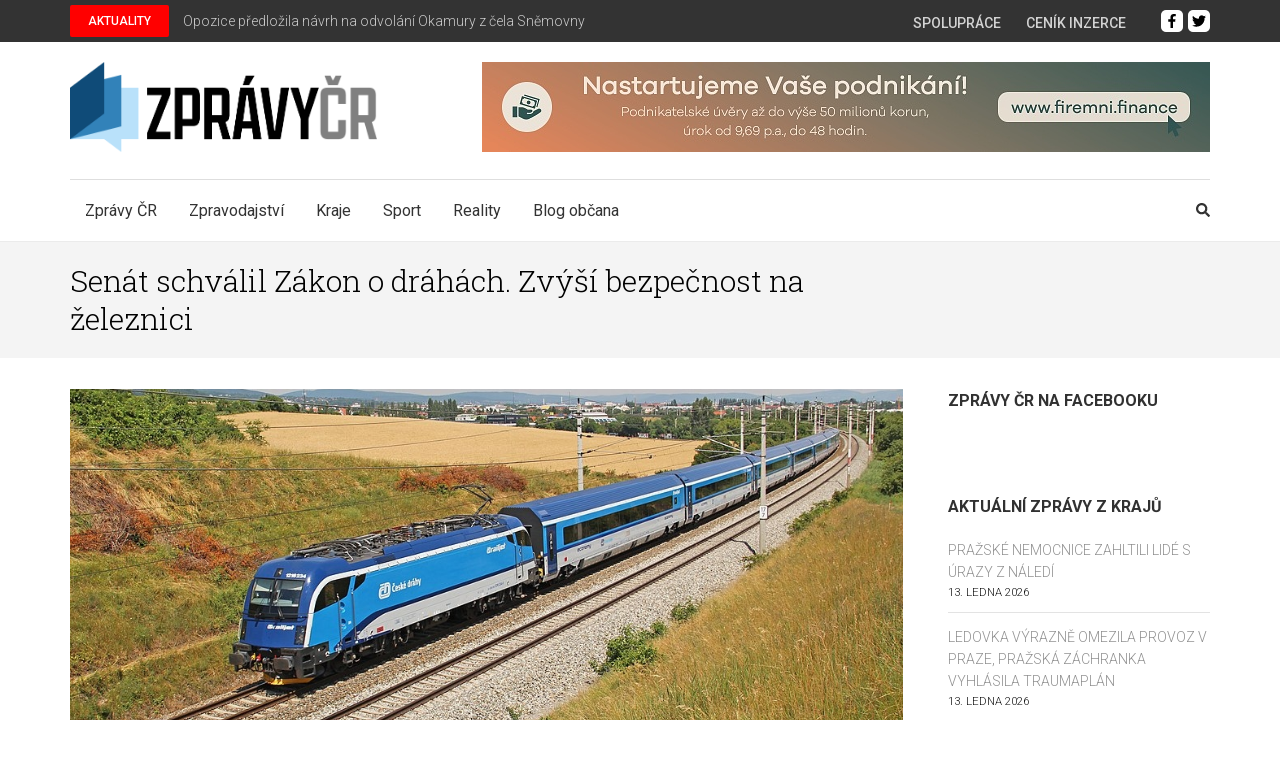

--- FILE ---
content_type: text/html; charset=utf-8
request_url: https://www.in-pocasi.cz/pocasi-na-web/pocasi-na-web.php?typ=light&layout=pruh&region=0&barva-den=f4f4f4&barva-teplota=f4f4f4&dni=5
body_size: 336
content:

document.write('<div style="width: 60px; text-align: center; float: left; padding-bottom: 5px;">');
document.write('<font color="#f4f4f4"><b>Středa</b></font>');
document.write('<br/>');
document.write('<img src="https://media.in-pocasi.cz/images/pocasi-na-web/simple/slaby-dest.png"  alt="Slabý déšť" title="Slabý déšť"  >');
document.write('<br/>');
document.write('<strong>');
document.write('<font color="#f4f4f4">3 &deg;C</font>');
document.write('</strong>');
document.write('</div>');
document.write('<div style="width: 60px; text-align: center; float: left; padding-bottom: 5px;">');
document.write('<font color="#f4f4f4"><b>Čtvrtek</b></font>');
document.write('<br/>');
document.write('<img src="https://media.in-pocasi.cz/images/pocasi-na-web/simple/prehanky-dest.png"  alt="Dešťové přeháňky" title="Dešťové přeháňky"  >');
document.write('<br/>');
document.write('<strong>');
document.write('<font color="#f4f4f4">4 &deg;C</font>');
document.write('</strong>');
document.write('</div>');
document.write('<div style="width: 60px; text-align: center; float: left; padding-bottom: 5px;">');
document.write('<font color="#f4f4f4"><b>Pátek</b></font>');
document.write('<br/>');
document.write('<img src="https://media.in-pocasi.cz/images/pocasi-na-web/simple/zatazeno.png"  alt="Zataženo" title="Zataženo"  >');
document.write('<br/>');
document.write('<strong>');
document.write('<font color="#f4f4f4">2 &deg;C</font>');
document.write('</strong>');
document.write('</div>');
document.write('<div style="width: 60px; text-align: center; float: left; padding-bottom: 5px;">');
document.write('<font color="#f4f4f4"><b>Sobota</b></font>');
document.write('<br/>');
document.write('<img src="https://media.in-pocasi.cz/images/pocasi-na-web/simple/zatazeno.png"  alt="Zataženo" title="Zataženo"  >');
document.write('<br/>');
document.write('<strong>');
document.write('<font color="#f4f4f4">2 &deg;C</font>');
document.write('</strong>');
document.write('</div>');
document.write('<div style="width: 60px; text-align: center; float: left; padding-bottom: 5px;">');
document.write('<font color="#f4f4f4"><b>Neděle</b></font>');
document.write('<br/>');
document.write('<img src="https://media.in-pocasi.cz/images/pocasi-na-web/simple/zatazeno.png"  alt="Zataženo" title="Zataženo"  >');
document.write('<br/>');
document.write('<strong>');
document.write('<font color="#f4f4f4">2 &deg;C</font>');
document.write('</strong>');
document.write('</div>');
document.write('<br style="clear: left;">');


--- FILE ---
content_type: text/html; charset=utf-8
request_url: https://www.google.com/recaptcha/api2/anchor?ar=1&k=6LchW_4ZAAAAALvCcFZ5E2XSJtNM9vioTmX3aZOx&co=aHR0cHM6Ly96cHJhdnljci5jejo0NDM.&hl=cs&v=PoyoqOPhxBO7pBk68S4YbpHZ&theme=light&size=normal&anchor-ms=20000&execute-ms=30000&cb=5da1lpv60sc0
body_size: 49435
content:
<!DOCTYPE HTML><html dir="ltr" lang="cs"><head><meta http-equiv="Content-Type" content="text/html; charset=UTF-8">
<meta http-equiv="X-UA-Compatible" content="IE=edge">
<title>reCAPTCHA</title>
<style type="text/css">
/* cyrillic-ext */
@font-face {
  font-family: 'Roboto';
  font-style: normal;
  font-weight: 400;
  font-stretch: 100%;
  src: url(//fonts.gstatic.com/s/roboto/v48/KFO7CnqEu92Fr1ME7kSn66aGLdTylUAMa3GUBHMdazTgWw.woff2) format('woff2');
  unicode-range: U+0460-052F, U+1C80-1C8A, U+20B4, U+2DE0-2DFF, U+A640-A69F, U+FE2E-FE2F;
}
/* cyrillic */
@font-face {
  font-family: 'Roboto';
  font-style: normal;
  font-weight: 400;
  font-stretch: 100%;
  src: url(//fonts.gstatic.com/s/roboto/v48/KFO7CnqEu92Fr1ME7kSn66aGLdTylUAMa3iUBHMdazTgWw.woff2) format('woff2');
  unicode-range: U+0301, U+0400-045F, U+0490-0491, U+04B0-04B1, U+2116;
}
/* greek-ext */
@font-face {
  font-family: 'Roboto';
  font-style: normal;
  font-weight: 400;
  font-stretch: 100%;
  src: url(//fonts.gstatic.com/s/roboto/v48/KFO7CnqEu92Fr1ME7kSn66aGLdTylUAMa3CUBHMdazTgWw.woff2) format('woff2');
  unicode-range: U+1F00-1FFF;
}
/* greek */
@font-face {
  font-family: 'Roboto';
  font-style: normal;
  font-weight: 400;
  font-stretch: 100%;
  src: url(//fonts.gstatic.com/s/roboto/v48/KFO7CnqEu92Fr1ME7kSn66aGLdTylUAMa3-UBHMdazTgWw.woff2) format('woff2');
  unicode-range: U+0370-0377, U+037A-037F, U+0384-038A, U+038C, U+038E-03A1, U+03A3-03FF;
}
/* math */
@font-face {
  font-family: 'Roboto';
  font-style: normal;
  font-weight: 400;
  font-stretch: 100%;
  src: url(//fonts.gstatic.com/s/roboto/v48/KFO7CnqEu92Fr1ME7kSn66aGLdTylUAMawCUBHMdazTgWw.woff2) format('woff2');
  unicode-range: U+0302-0303, U+0305, U+0307-0308, U+0310, U+0312, U+0315, U+031A, U+0326-0327, U+032C, U+032F-0330, U+0332-0333, U+0338, U+033A, U+0346, U+034D, U+0391-03A1, U+03A3-03A9, U+03B1-03C9, U+03D1, U+03D5-03D6, U+03F0-03F1, U+03F4-03F5, U+2016-2017, U+2034-2038, U+203C, U+2040, U+2043, U+2047, U+2050, U+2057, U+205F, U+2070-2071, U+2074-208E, U+2090-209C, U+20D0-20DC, U+20E1, U+20E5-20EF, U+2100-2112, U+2114-2115, U+2117-2121, U+2123-214F, U+2190, U+2192, U+2194-21AE, U+21B0-21E5, U+21F1-21F2, U+21F4-2211, U+2213-2214, U+2216-22FF, U+2308-230B, U+2310, U+2319, U+231C-2321, U+2336-237A, U+237C, U+2395, U+239B-23B7, U+23D0, U+23DC-23E1, U+2474-2475, U+25AF, U+25B3, U+25B7, U+25BD, U+25C1, U+25CA, U+25CC, U+25FB, U+266D-266F, U+27C0-27FF, U+2900-2AFF, U+2B0E-2B11, U+2B30-2B4C, U+2BFE, U+3030, U+FF5B, U+FF5D, U+1D400-1D7FF, U+1EE00-1EEFF;
}
/* symbols */
@font-face {
  font-family: 'Roboto';
  font-style: normal;
  font-weight: 400;
  font-stretch: 100%;
  src: url(//fonts.gstatic.com/s/roboto/v48/KFO7CnqEu92Fr1ME7kSn66aGLdTylUAMaxKUBHMdazTgWw.woff2) format('woff2');
  unicode-range: U+0001-000C, U+000E-001F, U+007F-009F, U+20DD-20E0, U+20E2-20E4, U+2150-218F, U+2190, U+2192, U+2194-2199, U+21AF, U+21E6-21F0, U+21F3, U+2218-2219, U+2299, U+22C4-22C6, U+2300-243F, U+2440-244A, U+2460-24FF, U+25A0-27BF, U+2800-28FF, U+2921-2922, U+2981, U+29BF, U+29EB, U+2B00-2BFF, U+4DC0-4DFF, U+FFF9-FFFB, U+10140-1018E, U+10190-1019C, U+101A0, U+101D0-101FD, U+102E0-102FB, U+10E60-10E7E, U+1D2C0-1D2D3, U+1D2E0-1D37F, U+1F000-1F0FF, U+1F100-1F1AD, U+1F1E6-1F1FF, U+1F30D-1F30F, U+1F315, U+1F31C, U+1F31E, U+1F320-1F32C, U+1F336, U+1F378, U+1F37D, U+1F382, U+1F393-1F39F, U+1F3A7-1F3A8, U+1F3AC-1F3AF, U+1F3C2, U+1F3C4-1F3C6, U+1F3CA-1F3CE, U+1F3D4-1F3E0, U+1F3ED, U+1F3F1-1F3F3, U+1F3F5-1F3F7, U+1F408, U+1F415, U+1F41F, U+1F426, U+1F43F, U+1F441-1F442, U+1F444, U+1F446-1F449, U+1F44C-1F44E, U+1F453, U+1F46A, U+1F47D, U+1F4A3, U+1F4B0, U+1F4B3, U+1F4B9, U+1F4BB, U+1F4BF, U+1F4C8-1F4CB, U+1F4D6, U+1F4DA, U+1F4DF, U+1F4E3-1F4E6, U+1F4EA-1F4ED, U+1F4F7, U+1F4F9-1F4FB, U+1F4FD-1F4FE, U+1F503, U+1F507-1F50B, U+1F50D, U+1F512-1F513, U+1F53E-1F54A, U+1F54F-1F5FA, U+1F610, U+1F650-1F67F, U+1F687, U+1F68D, U+1F691, U+1F694, U+1F698, U+1F6AD, U+1F6B2, U+1F6B9-1F6BA, U+1F6BC, U+1F6C6-1F6CF, U+1F6D3-1F6D7, U+1F6E0-1F6EA, U+1F6F0-1F6F3, U+1F6F7-1F6FC, U+1F700-1F7FF, U+1F800-1F80B, U+1F810-1F847, U+1F850-1F859, U+1F860-1F887, U+1F890-1F8AD, U+1F8B0-1F8BB, U+1F8C0-1F8C1, U+1F900-1F90B, U+1F93B, U+1F946, U+1F984, U+1F996, U+1F9E9, U+1FA00-1FA6F, U+1FA70-1FA7C, U+1FA80-1FA89, U+1FA8F-1FAC6, U+1FACE-1FADC, U+1FADF-1FAE9, U+1FAF0-1FAF8, U+1FB00-1FBFF;
}
/* vietnamese */
@font-face {
  font-family: 'Roboto';
  font-style: normal;
  font-weight: 400;
  font-stretch: 100%;
  src: url(//fonts.gstatic.com/s/roboto/v48/KFO7CnqEu92Fr1ME7kSn66aGLdTylUAMa3OUBHMdazTgWw.woff2) format('woff2');
  unicode-range: U+0102-0103, U+0110-0111, U+0128-0129, U+0168-0169, U+01A0-01A1, U+01AF-01B0, U+0300-0301, U+0303-0304, U+0308-0309, U+0323, U+0329, U+1EA0-1EF9, U+20AB;
}
/* latin-ext */
@font-face {
  font-family: 'Roboto';
  font-style: normal;
  font-weight: 400;
  font-stretch: 100%;
  src: url(//fonts.gstatic.com/s/roboto/v48/KFO7CnqEu92Fr1ME7kSn66aGLdTylUAMa3KUBHMdazTgWw.woff2) format('woff2');
  unicode-range: U+0100-02BA, U+02BD-02C5, U+02C7-02CC, U+02CE-02D7, U+02DD-02FF, U+0304, U+0308, U+0329, U+1D00-1DBF, U+1E00-1E9F, U+1EF2-1EFF, U+2020, U+20A0-20AB, U+20AD-20C0, U+2113, U+2C60-2C7F, U+A720-A7FF;
}
/* latin */
@font-face {
  font-family: 'Roboto';
  font-style: normal;
  font-weight: 400;
  font-stretch: 100%;
  src: url(//fonts.gstatic.com/s/roboto/v48/KFO7CnqEu92Fr1ME7kSn66aGLdTylUAMa3yUBHMdazQ.woff2) format('woff2');
  unicode-range: U+0000-00FF, U+0131, U+0152-0153, U+02BB-02BC, U+02C6, U+02DA, U+02DC, U+0304, U+0308, U+0329, U+2000-206F, U+20AC, U+2122, U+2191, U+2193, U+2212, U+2215, U+FEFF, U+FFFD;
}
/* cyrillic-ext */
@font-face {
  font-family: 'Roboto';
  font-style: normal;
  font-weight: 500;
  font-stretch: 100%;
  src: url(//fonts.gstatic.com/s/roboto/v48/KFO7CnqEu92Fr1ME7kSn66aGLdTylUAMa3GUBHMdazTgWw.woff2) format('woff2');
  unicode-range: U+0460-052F, U+1C80-1C8A, U+20B4, U+2DE0-2DFF, U+A640-A69F, U+FE2E-FE2F;
}
/* cyrillic */
@font-face {
  font-family: 'Roboto';
  font-style: normal;
  font-weight: 500;
  font-stretch: 100%;
  src: url(//fonts.gstatic.com/s/roboto/v48/KFO7CnqEu92Fr1ME7kSn66aGLdTylUAMa3iUBHMdazTgWw.woff2) format('woff2');
  unicode-range: U+0301, U+0400-045F, U+0490-0491, U+04B0-04B1, U+2116;
}
/* greek-ext */
@font-face {
  font-family: 'Roboto';
  font-style: normal;
  font-weight: 500;
  font-stretch: 100%;
  src: url(//fonts.gstatic.com/s/roboto/v48/KFO7CnqEu92Fr1ME7kSn66aGLdTylUAMa3CUBHMdazTgWw.woff2) format('woff2');
  unicode-range: U+1F00-1FFF;
}
/* greek */
@font-face {
  font-family: 'Roboto';
  font-style: normal;
  font-weight: 500;
  font-stretch: 100%;
  src: url(//fonts.gstatic.com/s/roboto/v48/KFO7CnqEu92Fr1ME7kSn66aGLdTylUAMa3-UBHMdazTgWw.woff2) format('woff2');
  unicode-range: U+0370-0377, U+037A-037F, U+0384-038A, U+038C, U+038E-03A1, U+03A3-03FF;
}
/* math */
@font-face {
  font-family: 'Roboto';
  font-style: normal;
  font-weight: 500;
  font-stretch: 100%;
  src: url(//fonts.gstatic.com/s/roboto/v48/KFO7CnqEu92Fr1ME7kSn66aGLdTylUAMawCUBHMdazTgWw.woff2) format('woff2');
  unicode-range: U+0302-0303, U+0305, U+0307-0308, U+0310, U+0312, U+0315, U+031A, U+0326-0327, U+032C, U+032F-0330, U+0332-0333, U+0338, U+033A, U+0346, U+034D, U+0391-03A1, U+03A3-03A9, U+03B1-03C9, U+03D1, U+03D5-03D6, U+03F0-03F1, U+03F4-03F5, U+2016-2017, U+2034-2038, U+203C, U+2040, U+2043, U+2047, U+2050, U+2057, U+205F, U+2070-2071, U+2074-208E, U+2090-209C, U+20D0-20DC, U+20E1, U+20E5-20EF, U+2100-2112, U+2114-2115, U+2117-2121, U+2123-214F, U+2190, U+2192, U+2194-21AE, U+21B0-21E5, U+21F1-21F2, U+21F4-2211, U+2213-2214, U+2216-22FF, U+2308-230B, U+2310, U+2319, U+231C-2321, U+2336-237A, U+237C, U+2395, U+239B-23B7, U+23D0, U+23DC-23E1, U+2474-2475, U+25AF, U+25B3, U+25B7, U+25BD, U+25C1, U+25CA, U+25CC, U+25FB, U+266D-266F, U+27C0-27FF, U+2900-2AFF, U+2B0E-2B11, U+2B30-2B4C, U+2BFE, U+3030, U+FF5B, U+FF5D, U+1D400-1D7FF, U+1EE00-1EEFF;
}
/* symbols */
@font-face {
  font-family: 'Roboto';
  font-style: normal;
  font-weight: 500;
  font-stretch: 100%;
  src: url(//fonts.gstatic.com/s/roboto/v48/KFO7CnqEu92Fr1ME7kSn66aGLdTylUAMaxKUBHMdazTgWw.woff2) format('woff2');
  unicode-range: U+0001-000C, U+000E-001F, U+007F-009F, U+20DD-20E0, U+20E2-20E4, U+2150-218F, U+2190, U+2192, U+2194-2199, U+21AF, U+21E6-21F0, U+21F3, U+2218-2219, U+2299, U+22C4-22C6, U+2300-243F, U+2440-244A, U+2460-24FF, U+25A0-27BF, U+2800-28FF, U+2921-2922, U+2981, U+29BF, U+29EB, U+2B00-2BFF, U+4DC0-4DFF, U+FFF9-FFFB, U+10140-1018E, U+10190-1019C, U+101A0, U+101D0-101FD, U+102E0-102FB, U+10E60-10E7E, U+1D2C0-1D2D3, U+1D2E0-1D37F, U+1F000-1F0FF, U+1F100-1F1AD, U+1F1E6-1F1FF, U+1F30D-1F30F, U+1F315, U+1F31C, U+1F31E, U+1F320-1F32C, U+1F336, U+1F378, U+1F37D, U+1F382, U+1F393-1F39F, U+1F3A7-1F3A8, U+1F3AC-1F3AF, U+1F3C2, U+1F3C4-1F3C6, U+1F3CA-1F3CE, U+1F3D4-1F3E0, U+1F3ED, U+1F3F1-1F3F3, U+1F3F5-1F3F7, U+1F408, U+1F415, U+1F41F, U+1F426, U+1F43F, U+1F441-1F442, U+1F444, U+1F446-1F449, U+1F44C-1F44E, U+1F453, U+1F46A, U+1F47D, U+1F4A3, U+1F4B0, U+1F4B3, U+1F4B9, U+1F4BB, U+1F4BF, U+1F4C8-1F4CB, U+1F4D6, U+1F4DA, U+1F4DF, U+1F4E3-1F4E6, U+1F4EA-1F4ED, U+1F4F7, U+1F4F9-1F4FB, U+1F4FD-1F4FE, U+1F503, U+1F507-1F50B, U+1F50D, U+1F512-1F513, U+1F53E-1F54A, U+1F54F-1F5FA, U+1F610, U+1F650-1F67F, U+1F687, U+1F68D, U+1F691, U+1F694, U+1F698, U+1F6AD, U+1F6B2, U+1F6B9-1F6BA, U+1F6BC, U+1F6C6-1F6CF, U+1F6D3-1F6D7, U+1F6E0-1F6EA, U+1F6F0-1F6F3, U+1F6F7-1F6FC, U+1F700-1F7FF, U+1F800-1F80B, U+1F810-1F847, U+1F850-1F859, U+1F860-1F887, U+1F890-1F8AD, U+1F8B0-1F8BB, U+1F8C0-1F8C1, U+1F900-1F90B, U+1F93B, U+1F946, U+1F984, U+1F996, U+1F9E9, U+1FA00-1FA6F, U+1FA70-1FA7C, U+1FA80-1FA89, U+1FA8F-1FAC6, U+1FACE-1FADC, U+1FADF-1FAE9, U+1FAF0-1FAF8, U+1FB00-1FBFF;
}
/* vietnamese */
@font-face {
  font-family: 'Roboto';
  font-style: normal;
  font-weight: 500;
  font-stretch: 100%;
  src: url(//fonts.gstatic.com/s/roboto/v48/KFO7CnqEu92Fr1ME7kSn66aGLdTylUAMa3OUBHMdazTgWw.woff2) format('woff2');
  unicode-range: U+0102-0103, U+0110-0111, U+0128-0129, U+0168-0169, U+01A0-01A1, U+01AF-01B0, U+0300-0301, U+0303-0304, U+0308-0309, U+0323, U+0329, U+1EA0-1EF9, U+20AB;
}
/* latin-ext */
@font-face {
  font-family: 'Roboto';
  font-style: normal;
  font-weight: 500;
  font-stretch: 100%;
  src: url(//fonts.gstatic.com/s/roboto/v48/KFO7CnqEu92Fr1ME7kSn66aGLdTylUAMa3KUBHMdazTgWw.woff2) format('woff2');
  unicode-range: U+0100-02BA, U+02BD-02C5, U+02C7-02CC, U+02CE-02D7, U+02DD-02FF, U+0304, U+0308, U+0329, U+1D00-1DBF, U+1E00-1E9F, U+1EF2-1EFF, U+2020, U+20A0-20AB, U+20AD-20C0, U+2113, U+2C60-2C7F, U+A720-A7FF;
}
/* latin */
@font-face {
  font-family: 'Roboto';
  font-style: normal;
  font-weight: 500;
  font-stretch: 100%;
  src: url(//fonts.gstatic.com/s/roboto/v48/KFO7CnqEu92Fr1ME7kSn66aGLdTylUAMa3yUBHMdazQ.woff2) format('woff2');
  unicode-range: U+0000-00FF, U+0131, U+0152-0153, U+02BB-02BC, U+02C6, U+02DA, U+02DC, U+0304, U+0308, U+0329, U+2000-206F, U+20AC, U+2122, U+2191, U+2193, U+2212, U+2215, U+FEFF, U+FFFD;
}
/* cyrillic-ext */
@font-face {
  font-family: 'Roboto';
  font-style: normal;
  font-weight: 900;
  font-stretch: 100%;
  src: url(//fonts.gstatic.com/s/roboto/v48/KFO7CnqEu92Fr1ME7kSn66aGLdTylUAMa3GUBHMdazTgWw.woff2) format('woff2');
  unicode-range: U+0460-052F, U+1C80-1C8A, U+20B4, U+2DE0-2DFF, U+A640-A69F, U+FE2E-FE2F;
}
/* cyrillic */
@font-face {
  font-family: 'Roboto';
  font-style: normal;
  font-weight: 900;
  font-stretch: 100%;
  src: url(//fonts.gstatic.com/s/roboto/v48/KFO7CnqEu92Fr1ME7kSn66aGLdTylUAMa3iUBHMdazTgWw.woff2) format('woff2');
  unicode-range: U+0301, U+0400-045F, U+0490-0491, U+04B0-04B1, U+2116;
}
/* greek-ext */
@font-face {
  font-family: 'Roboto';
  font-style: normal;
  font-weight: 900;
  font-stretch: 100%;
  src: url(//fonts.gstatic.com/s/roboto/v48/KFO7CnqEu92Fr1ME7kSn66aGLdTylUAMa3CUBHMdazTgWw.woff2) format('woff2');
  unicode-range: U+1F00-1FFF;
}
/* greek */
@font-face {
  font-family: 'Roboto';
  font-style: normal;
  font-weight: 900;
  font-stretch: 100%;
  src: url(//fonts.gstatic.com/s/roboto/v48/KFO7CnqEu92Fr1ME7kSn66aGLdTylUAMa3-UBHMdazTgWw.woff2) format('woff2');
  unicode-range: U+0370-0377, U+037A-037F, U+0384-038A, U+038C, U+038E-03A1, U+03A3-03FF;
}
/* math */
@font-face {
  font-family: 'Roboto';
  font-style: normal;
  font-weight: 900;
  font-stretch: 100%;
  src: url(//fonts.gstatic.com/s/roboto/v48/KFO7CnqEu92Fr1ME7kSn66aGLdTylUAMawCUBHMdazTgWw.woff2) format('woff2');
  unicode-range: U+0302-0303, U+0305, U+0307-0308, U+0310, U+0312, U+0315, U+031A, U+0326-0327, U+032C, U+032F-0330, U+0332-0333, U+0338, U+033A, U+0346, U+034D, U+0391-03A1, U+03A3-03A9, U+03B1-03C9, U+03D1, U+03D5-03D6, U+03F0-03F1, U+03F4-03F5, U+2016-2017, U+2034-2038, U+203C, U+2040, U+2043, U+2047, U+2050, U+2057, U+205F, U+2070-2071, U+2074-208E, U+2090-209C, U+20D0-20DC, U+20E1, U+20E5-20EF, U+2100-2112, U+2114-2115, U+2117-2121, U+2123-214F, U+2190, U+2192, U+2194-21AE, U+21B0-21E5, U+21F1-21F2, U+21F4-2211, U+2213-2214, U+2216-22FF, U+2308-230B, U+2310, U+2319, U+231C-2321, U+2336-237A, U+237C, U+2395, U+239B-23B7, U+23D0, U+23DC-23E1, U+2474-2475, U+25AF, U+25B3, U+25B7, U+25BD, U+25C1, U+25CA, U+25CC, U+25FB, U+266D-266F, U+27C0-27FF, U+2900-2AFF, U+2B0E-2B11, U+2B30-2B4C, U+2BFE, U+3030, U+FF5B, U+FF5D, U+1D400-1D7FF, U+1EE00-1EEFF;
}
/* symbols */
@font-face {
  font-family: 'Roboto';
  font-style: normal;
  font-weight: 900;
  font-stretch: 100%;
  src: url(//fonts.gstatic.com/s/roboto/v48/KFO7CnqEu92Fr1ME7kSn66aGLdTylUAMaxKUBHMdazTgWw.woff2) format('woff2');
  unicode-range: U+0001-000C, U+000E-001F, U+007F-009F, U+20DD-20E0, U+20E2-20E4, U+2150-218F, U+2190, U+2192, U+2194-2199, U+21AF, U+21E6-21F0, U+21F3, U+2218-2219, U+2299, U+22C4-22C6, U+2300-243F, U+2440-244A, U+2460-24FF, U+25A0-27BF, U+2800-28FF, U+2921-2922, U+2981, U+29BF, U+29EB, U+2B00-2BFF, U+4DC0-4DFF, U+FFF9-FFFB, U+10140-1018E, U+10190-1019C, U+101A0, U+101D0-101FD, U+102E0-102FB, U+10E60-10E7E, U+1D2C0-1D2D3, U+1D2E0-1D37F, U+1F000-1F0FF, U+1F100-1F1AD, U+1F1E6-1F1FF, U+1F30D-1F30F, U+1F315, U+1F31C, U+1F31E, U+1F320-1F32C, U+1F336, U+1F378, U+1F37D, U+1F382, U+1F393-1F39F, U+1F3A7-1F3A8, U+1F3AC-1F3AF, U+1F3C2, U+1F3C4-1F3C6, U+1F3CA-1F3CE, U+1F3D4-1F3E0, U+1F3ED, U+1F3F1-1F3F3, U+1F3F5-1F3F7, U+1F408, U+1F415, U+1F41F, U+1F426, U+1F43F, U+1F441-1F442, U+1F444, U+1F446-1F449, U+1F44C-1F44E, U+1F453, U+1F46A, U+1F47D, U+1F4A3, U+1F4B0, U+1F4B3, U+1F4B9, U+1F4BB, U+1F4BF, U+1F4C8-1F4CB, U+1F4D6, U+1F4DA, U+1F4DF, U+1F4E3-1F4E6, U+1F4EA-1F4ED, U+1F4F7, U+1F4F9-1F4FB, U+1F4FD-1F4FE, U+1F503, U+1F507-1F50B, U+1F50D, U+1F512-1F513, U+1F53E-1F54A, U+1F54F-1F5FA, U+1F610, U+1F650-1F67F, U+1F687, U+1F68D, U+1F691, U+1F694, U+1F698, U+1F6AD, U+1F6B2, U+1F6B9-1F6BA, U+1F6BC, U+1F6C6-1F6CF, U+1F6D3-1F6D7, U+1F6E0-1F6EA, U+1F6F0-1F6F3, U+1F6F7-1F6FC, U+1F700-1F7FF, U+1F800-1F80B, U+1F810-1F847, U+1F850-1F859, U+1F860-1F887, U+1F890-1F8AD, U+1F8B0-1F8BB, U+1F8C0-1F8C1, U+1F900-1F90B, U+1F93B, U+1F946, U+1F984, U+1F996, U+1F9E9, U+1FA00-1FA6F, U+1FA70-1FA7C, U+1FA80-1FA89, U+1FA8F-1FAC6, U+1FACE-1FADC, U+1FADF-1FAE9, U+1FAF0-1FAF8, U+1FB00-1FBFF;
}
/* vietnamese */
@font-face {
  font-family: 'Roboto';
  font-style: normal;
  font-weight: 900;
  font-stretch: 100%;
  src: url(//fonts.gstatic.com/s/roboto/v48/KFO7CnqEu92Fr1ME7kSn66aGLdTylUAMa3OUBHMdazTgWw.woff2) format('woff2');
  unicode-range: U+0102-0103, U+0110-0111, U+0128-0129, U+0168-0169, U+01A0-01A1, U+01AF-01B0, U+0300-0301, U+0303-0304, U+0308-0309, U+0323, U+0329, U+1EA0-1EF9, U+20AB;
}
/* latin-ext */
@font-face {
  font-family: 'Roboto';
  font-style: normal;
  font-weight: 900;
  font-stretch: 100%;
  src: url(//fonts.gstatic.com/s/roboto/v48/KFO7CnqEu92Fr1ME7kSn66aGLdTylUAMa3KUBHMdazTgWw.woff2) format('woff2');
  unicode-range: U+0100-02BA, U+02BD-02C5, U+02C7-02CC, U+02CE-02D7, U+02DD-02FF, U+0304, U+0308, U+0329, U+1D00-1DBF, U+1E00-1E9F, U+1EF2-1EFF, U+2020, U+20A0-20AB, U+20AD-20C0, U+2113, U+2C60-2C7F, U+A720-A7FF;
}
/* latin */
@font-face {
  font-family: 'Roboto';
  font-style: normal;
  font-weight: 900;
  font-stretch: 100%;
  src: url(//fonts.gstatic.com/s/roboto/v48/KFO7CnqEu92Fr1ME7kSn66aGLdTylUAMa3yUBHMdazQ.woff2) format('woff2');
  unicode-range: U+0000-00FF, U+0131, U+0152-0153, U+02BB-02BC, U+02C6, U+02DA, U+02DC, U+0304, U+0308, U+0329, U+2000-206F, U+20AC, U+2122, U+2191, U+2193, U+2212, U+2215, U+FEFF, U+FFFD;
}

</style>
<link rel="stylesheet" type="text/css" href="https://www.gstatic.com/recaptcha/releases/PoyoqOPhxBO7pBk68S4YbpHZ/styles__ltr.css">
<script nonce="4OKPS4-cexkhKfu7lZOHsQ" type="text/javascript">window['__recaptcha_api'] = 'https://www.google.com/recaptcha/api2/';</script>
<script type="text/javascript" src="https://www.gstatic.com/recaptcha/releases/PoyoqOPhxBO7pBk68S4YbpHZ/recaptcha__cs.js" nonce="4OKPS4-cexkhKfu7lZOHsQ">
      
    </script></head>
<body><div id="rc-anchor-alert" class="rc-anchor-alert"></div>
<input type="hidden" id="recaptcha-token" value="[base64]">
<script type="text/javascript" nonce="4OKPS4-cexkhKfu7lZOHsQ">
      recaptcha.anchor.Main.init("[\x22ainput\x22,[\x22bgdata\x22,\x22\x22,\[base64]/[base64]/[base64]/[base64]/cjw8ejpyPj4+eil9Y2F0Y2gobCl7dGhyb3cgbDt9fSxIPWZ1bmN0aW9uKHcsdCx6KXtpZih3PT0xOTR8fHc9PTIwOCl0LnZbd10/dC52W3ddLmNvbmNhdCh6KTp0LnZbd109b2Yoeix0KTtlbHNle2lmKHQuYkImJnchPTMxNylyZXR1cm47dz09NjZ8fHc9PTEyMnx8dz09NDcwfHx3PT00NHx8dz09NDE2fHx3PT0zOTd8fHc9PTQyMXx8dz09Njh8fHc9PTcwfHx3PT0xODQ/[base64]/[base64]/[base64]/bmV3IGRbVl0oSlswXSk6cD09Mj9uZXcgZFtWXShKWzBdLEpbMV0pOnA9PTM/bmV3IGRbVl0oSlswXSxKWzFdLEpbMl0pOnA9PTQ/[base64]/[base64]/[base64]/[base64]\x22,\[base64]\\u003d\x22,\x22AcOiJzAcCGUnWMOvOQYMagPDtkJBw5lUaAdfTcOQaX3Cs2xnw6B7w4pfaHpKw5DCgMKgbERowplsw4Vxw4LDgQPDvVvDlcKCZgrCvHXCk8OyBsKIw5IGXMKrHRPDkMKew4HDkmPDnmXDp18qwrrCm0/DuMOXb8OseCdvL3fCqsKDwp52w6psw6xyw4zDtsKaWMKyfsKMwrlieyh0S8O2cnIowqMlJFAJwow9wrJkcC0ABT1BwqXDtinDq2jDq8O9wpggw4nCqB7DmsOtRnvDpU5twrzCvjVBYS3DizZzw7jDtn0WwpfCtcOLw4vDow/[base64]/DqCvCqMOTCmXDhUrClQvDgQ/Cu8OmM8OONMO2w6/[base64]/AcKFHcOjeMOxwoYOw7cFw7/Clzh+D8Obw5DDrcOhwqUvwp7Cv3HDosO1X8KYKHc6V1TCncO1w77DmcKvwpTCiRLDsnE2wr0wXsKbwp7DjC7CjcK7Q8K4fRbDpsO9WW9Two/Dl8KFalHCvDsWwrHDtH0KdVBSMUFDwpBIfBVsw5/DhS9kXjPDpH7ChMO9woFGw5zCkcOMM8Oww4I3wonChDhLwqfDqEPCsiVQw4hDw7NkfcKDQsO/ZsK2wr9Ow5zCg3JRwpnDjDRmw48Mw7loBMO1w6gqGsKkBcOEwqNmAsKzf0/CgSzClMKhw7gQEcOYwqjDriTDncK1W8OkHcKrwo8dKBd4wqRJwprChsOOwqp2w4EqE0MpejfChsKEScKmw4/CnMKMw5p9wo46L8K/MWnCmcKRw6rCscOlwoQzMsK5cx/ClsKMwrPDjFtbFcK1KQ/DhlPDocOXDE4Ew71qOMO4wrLCrFZNKlpAwpXCtSHDusKUw7DCkxLDh8OiAB3Crl8cw55jw5fCv2XDoMO4wqjCrsKKTWgPEMOXaF8bw6DDksOfTw0nw4YnwqvCrcKtTnAOL8KTwpMQIsKsEAIXw67Do8O/wpBVX8OtW8KXwogmw7APecOkw6QIwoPCrsOKLH7ChsOyw69MwrZNw7HCu8KwMFluJsOQR8K6C13DuC/[base64]/[base64]/Cr1jCjHPDusOwGQXDosKVJ0vDucOZFMKJU8K8FcKnwoXDrBjCu8KxwplKT8KCeMORRHcMf8OHw5PCkMKOw6UFwq3DuyTDnMOtPTDCm8KUQUVuwqrDm8KbwoI8wqDChmHCpMOfwrxdwrXCvsO/OsKRw50sfnkFF1PDpcKqFcKuwpXCvm3DmMK3wqDCocKhwqnDijY/Mz7CnFfCs3AFIRVmwrEhcMKsDXFyw7HCv1PDhFDCgMKlLMK0wqYYfcOEwpDCmEzDpSxEw5jCosK+PFE4wo7DvRowUcKSJE7CnMORHcOGwq0XwqkhwqAhw6zDgxDCocKXw4MIw57Cq8Kyw6FpVxzCsB3CicOGw7Rgw7HCiEfClcO3wp/Ckxp3Z8KUwrJ/w7o8w6BKSHnDg1leXx/CjMO5wovCqENGwo4/w7gBwoPChcOTccK8F3vDscOUw7zDvcOgDcK4RTvClyZ+bsKBPVRtw6fDrn7DjsO1wrpiADQWw6ogw4jCrMOywpXDpcKLw7AQDsOQw6tEwqHDl8OcOcKOwpQrb3/[base64]/[base64]/CjjnDrMO4esKkw7Qrw7BAwp8Twqx+w4dHw6bCkiMfEMOua8OvBxfCl0fClX0BBCZWwqtvw5ALw6Amw6ROw6bCgsKaXcKTwr/CtQ50w5orwq3CsggGwrZ8w5bCncO2NRbCsgJhKMOAwqhNw5cQwqfCgFjDo8Kkwr8uRXBHwoQFw71UwrYpJmQ4wr3DksKhS8KXw6TCm0BMw6M3fmlPw5jCgsOFw4gSw7/DmBQCw43DjSBHTsOPVcOfw7/[base64]/CiB4FJsOWPcO7ZActwrHDjiNcw68AOxY2AyIhF8OIQhUnw7o9w43CtikoelfCqxrCo8OmYR41wpNpwrZPbMO1P24hw4TDu8KKwr1vw7fDuFTDrMOLHws3ezEJwpAfQcK6w4LDth0/w7DCiRkmU2TDlsOfw6rCgsO/w5sJwrPDu3RiwrzCm8KfDcKHwptOw4LDgBHCusO4GjoyHsKHw4tLU2kswpMbN2JDTcOgCcO4w5fDgsOoCU0/[base64]/cA1+QMOTwr7DtTBVw4PChA3Du1vCsHbCncO4wo58w4/CjAvDvQhlw6ohwoTDq8OhwqcISVTDi8KPfjh1b05DwqlNAnXCtcOSdcKeBj53woxkw6A1EMK/cMO/[base64]/DgjHDtUhNTiLCuTshO8OcwrrCj8OlAE/Cimcxw44Xw5pqwq3CjQQgal/DhcOVwoIdwrbDk8KVw7lYEFZDwqDCpMO2wrvDrMOHwq4BHMOUw6TDtcKMEMOjLcOAIyN9G8Ocw5DCtg8IwrvDn15uw6h6wpzCsBsRT8OaAsOPeMKUOcOVw5lcOcOTBTbDqMO1NMK7w5EIf0LDisKWwrnDpTvDhXIJaFtYHG0Awr/DoVzDlTvDsMK5ATXDrQvDm2/Cgw/[base64]/Du1/CnhDClXvCrh7DlMO9w6FLw7IOw7BNMTvCkGXCnGrDtcOLawAhXsOcZE8vYkHDg2QQVwDCvnBnLcKowoQfIgMPQBrCocKfEGp7wrjCuhjDl8Orw4JIDDTDh8OeEy7DmQJCCcKCTH1pw7LDsFLCucKqw7Zsw4grD8OfVG/[base64]/w4M1CA3Dqm8xNEouwoXCiMK/w6dwwpjDisK5eBTCqT7CiMKZCMK3w6bCvmrClcOLPsOVBMOwdHJSw4wKaMK0LsO9H8K/wqnDpgLDhMK9wpYpZ8OEY0bDoGB4wp5XasK4NShpQcO5wo5XfnDCqW7DlVfCjyHCrmsQwpYpwp/[base64]/Ch8KUBClAJwvChRV7w5UROcKWw7TDsjtUwp4CwqXDuzbCthLCiULDrsKKwq1wOsKDMMKTw6dswrbDoBfCrMK8woDDrsOAJsKfQcOiGxAow7jCkjPCgx3Dr39hwod7w5bClcODw5NaFcKxfcOdw7rCpMKKUsKuwrfCrFrDtm/[base64]/[base64]/Dt2bDj8OewrfDt3gRw4NNVAY1w7jDjAjDsC88GnXDsRBzw6rDngnClMKnwrHDoB/CgsOww6tKw5Eywp5pwo3Dv8Omw5DCtm1BPgMkdDgTwp7Do8Oewq/ClsKWw4zDv0PCqzkIbSVZMsKVA0PDhHEuw7HCpsOaIMONw4YEQMORwqfCq8OJwrMrw4zDhcK3w67DtcKMEMKIZi/ChsKew4/CmWfDoSzCqsK+wrLDoTINwqgpw5Zmwr/[base64]/CmwTCriTCjX89wo9awrHDqUzDj0EgA8KcPMKrwptvwqMxETbDqyZkwqcPGsK8DVBfw78Jw7YJwqFEw57DusOYw73CssKAwroqw79jw6rDtsK6BAHCtsOAPMOywrtWFsOcVAcUwqRbw4DDlcKRKxZ/wqAAw7PCoWRHw5BXLi1yBMKvLgrDnMONwqXDqybCpkE6RkM3J8K+bMO+wqHDr31iN23CmMK8O8OXcnhbCgNgw5HCkGs1DXggw7nDrMOew7dUwqLCr345GFs1w5nCpnc+wp3Cq8OVw6gawrIlAHbDtcOqT8OEwrg6BMKNwpoKVTDCucOcUcOrHMO1Yi/CgHHCrlXDsmnCkMO1BMKgA8KQAA/CpA3DjjLDo8O4w4nChsKTw7Y/V8ODw7ofaArDr0/Cq2bCjVfDo1U0a0PDkMOCw5LDuMKuwp/Cnjx/SHTDk2t8SsKNw5nCocK0w5zCoTnDii4tfWYuEVdLXU3DgGDCm8Klw43CkMKqJsKQwq/[base64]/CnsOywrt6fsO9wqwjw4IUw7/CpsO7DQp1FnLCusOpw77Cp0rDi8OqbsK4VcOcVyXDs8OpYcO3R8KdSyLClicbWwPCi8OIG8O+w7bDosKVc8OOwpVfwrEaw77ClV8iaVHDj1fCmARGE8O8JsKtUsOLP8KrDcKWwrQywprDmibClsOwU8OLwrrDrkLCj8O/w6I4ck4Vw4gwwpnCqgTCoA3Chg40S8OWEMOWw41+BcKhw6VQfUnDp05Vwo/[base64]/DlsO/w6PCo8KHwoh1w5rCuVnDozvCl8K/woTCn8Ogwp/Cg8OHwq7CpsOCdmwqRsKUw69rwqxgb0fCiGDCmcKgwpnDmsOrOsKFwrvCqcKBGkAJUg4keMKjTcOOw7TDqE7Cs04hwr3CjsKbw57DumbDkV3Dhl7CgmHCvSIhwqYCwr9Jw4gJwoXDnjsJwpZLw5TCvsO/K8KTw5E+b8Kvw7LDqUbCiXhVc2kLGcOBZk/DnsK8w41gRh7CicKGNcOVIggvwrpwWXlMKhopwoBmTEIcw6o2w7t4QcOaw59DeMONw7XCuhd+V8KbwoDCtsOTacOPbcK+WEvDvMOmwogCw4AdwoBcX8OMw7s9w43Cr8K+TcKldWrDpMKwwpzDqcKwQcOnK8Ozw7AbwoIbZloRwr7DksODwrzDhCvDocOpwqYjw4/DqkXCqiNbC8OjwpDDkDtxLVXCrAdrNcK0IsKXPsKaFXHDtRNLw7LCksO8F2vCl2s0TcO0KsKCw744TmLCojREwrTDng1bwpvDhiMYT8KmVcOsByHCi8Odwo7DkgjDt1sSA8O4w73DnsOoDS/CqMK9IMOZw7UNelnDv0QWw5XCvmM3w51Zwrh7wqHCu8KXwrrCsQIQwr3DtGEnLcKSGiERWcOfXmBLwoEcw6wbaxvDpVzCl8OEwodDw5HDsMKNw4pEw4Erw65UwpnCl8OYKsOABgZIO3rCj8ONwpM6wrzClsKnwrQ7djEWRW0Qw7BLcMO2wq4kfMK/dCxiwqrCncOKw7jDmGBVwqc1wpzCpwzDnD9+DMKCw4fDiMKOwpBSMiXDnnLDnsKXwrA0wqE3w4lTwpkywrkGVC3Chxh1fhEjEMKTHHvDkcOZFmfCp2E7CHdgw642wpDCmg09wqtOMR/CqCdNw7XDhidOw4XDkWjDjRFbOcOXw7jCoScLwqLCqWpPw7YYMMKVe8O5T8KgGcOdHcKNdTh5w61zwrvDlBcaS2NBw6bDq8KuLhsAwrjDm1dewpVow6bDjQ/Cn3nDtzbDm8ODF8KWw5duw5Eiw4w5fMOswqPCgw4yZMO/LVTCkg7CkcO6Kj3CsT9jclBPWMKJMiYOwowwwrXCsnpWwrrDmsKew57CoQgzEcKDwp3DlcOXwr9CwqgcF28zaAXDsAfDunLCu3zCssKcAMKsworDkCfCuHlcw4keK8KLHWHCnMK5w7rCs8KvIMKWWx97wrx9wowHwr5Cwrc6ZcKIIjg/LhB7YcOjERzCrsKYw61fwpfDjQpCw6QbwqVJwrNNTz1FNnJzDcOmexHCkC3Do8OMdVdow6nDscOVw49fwpjDuFcJbS0wwqXCv8KGCcO2HsOXw61PYWTCiDDCnkJZwrwpMMKlw7bDksOFMcO9ZiPDk8OcacOgJMObOXHCqMO/w4rCjCrDlBFMwqY3ZsK1wq9aw4HCksOrGzDCvcOlwrktNAdXw6cYOwpSw7I4TsKCwr7ChsOqeX1oDFvDoMKow7/DplbCtMO4eMKnAkvDksKOVGzCmBkRCCNlbcK1wp3DqcKpwojDkDkyFcKJFA3CjjQow5Z2wqPDj8ONAVR9Z8KdP8OOKkrDv23CvsOFG1Rjflw7wpfCiB/DpVDClzzDv8OQBcKlOsKmwpXCkMO2FSpewp3Cl8KOGCNvwrjCnsOuwo7DlsOBa8KjRllYw7k4w7c6wonDn8OTwqknPFzCvMKhw5pjXgU3wroBA8K/SCXCgEB5f3d6w41uWcOBacKQw6kEw71mEMKATCs0w69Wwq3Cj8Kpcnpvw4fCvcKqwrnCpsOxOlfDj08xw5TDmy8DZ8OOJVIGdHPDjhXCqi1pw4wyNlhqw6pwSsOUCCRqw4HCoRvDg8K2w6dSwqfCs8OuwpLCkGZHH8K0wo/CpcKSb8KgVA3CqRDCrU7DmsOTeMKIw4cCwrnDjg4XwpFJwpXCsUE9w4zCsGDDisOjw7rDi8KbLcO8XHBpwqTDuRATAMKLwq4KwrN9w7RbKTMsUMKvw7NuPyxHw49Lw4/Dt3czZsOxJSsJJlDCp0DDvxdvw6R3w6rDqMO8A8K3W3cALsOnO8OCwqc9wqhtMjrDlwFdH8KCQk7ClzXDu8OHwoUsQMKVacOYwqNuwqxxwqzDjGZEw5wjwpIqfsOaBQY3w4DCisOOJ1LDhsKgw7ZIwo0LwqBBcV/DslPDoHLDkDMgMTVaTsKiMsOMw6kPCD7DksKrw6XCocKaCXfDoxrClsKqOMOQOxLCqcKSw5kuw4UiwrfDhkwzwrfDlznDoMKowqRKMB53w5YmwqbDgMOTRCvCigLCtcK3ZMOFUGtPwp/DmyPCnQJcXcOcw44LQcOcVE9lw4cwXMOqZsKlRsKEV3Ybw591wqvDu8KlwqLDg8OBw7NdwoHDhMOPWsOBZcKULWvCpTrCklnClSsGwo7ClcKNwpMvwq/CtsKdIcONwql4w7PCkcKnw4PDo8KFwoLDgQrCkSzDrEBELcKsUsOUbVVSwoVLw5pQwqLDqcKEOWHDsXdrFMKKPxrDiQQGXsOHwobDn8O0wp/CicObV0PDv8Ojw4gGw4rDsWPDpC4SwpjDlmsfwqrCpcOlRsKxwqnDiMKALRs4wqnCqmUTFMKDwrwiQsO0w5M9fV91IMOXfcKuSWbDlDV0wot3w6TDpcKbwo4+S8K+w6nCnMOewqDDv0HDoB9KwpnCjcKGwrPDmsObRsKbwq8lDlsebsOQw4HCsT8JFj3Ci8OfaV1pwq/DnRBvwoxkd8KiYcKRfcKBbUkrbcO4w6zCsxEfwrhKbcK5wpoqLmPCmMOYwq7Cl8OuWcOfTG7DiQllwp03wpF9ISbDnMK0WMKdwoYwasORN1bCksO/wqXDkA8sw6FqdsKIw6l0SMKcNE9jw6F7wrjCssORwoM/wrAbw6M2UGTCl8KvwpLCpsOXwo4XJ8O/[base64]/[base64]/Dg8OZw7wMw7fDqMOqwqJMNhIdwr/DnsO1YWLDqMKmZcOVwrgMfMOEVUF5ZDfCgcKXc8KNw73CsMKFeDXCpSDDkjPCjwxzXcOoMMOZwp7Dq8Oswq8EwoJve0BKJ8OFwrU9E8OiESPCvMKqVmbCjjkVcGFbJ3DCoMKhwoYLCT3Cm8KuZULDjCPCocKOwpldBsOXwqzCs8KddMKXNQHDlcKqwrEhwq/Cs8OOw7/Dvl3CllAGw4spw5k/wo/Cq8KVwrXDs8OhQMKnPMOcw4lUwqbDksKzwoFcw4zCsz1cHsK7FcOaR3zCm8KcQF/CusOqw4Mqw7F1w68bI8KJSMKxw7wYw7/[base64]/woHDj3gDdsKMTMOVKMOSE8KMIALDlMOVXHtgZxhMwqltGwIHIcKdwowFWihGw504w6PCoTrDhGR6wqNEXhrCqMKXwq8dHMOTwrs2wrrDjnXDoBBQLwTCkMOwOsKhRmrDqXfDomJ3w5nCoWZQdcK2wrVqdSLDuMKuw5jDo8Okw6TDt8O/[base64]/[base64]/Dqi5ZTX45GMO/Cgdpw6zCnlLDssKDw7DCjcOdSEIlw7lsw4F/JXQDw4fCmQXCgcKoK0nCqzDCj2bCi8KeHFwfPl4mwqDDjsOYD8K9wrnCsMKMPMKoecOkThLCt8OtLVvCu8OtGgdrw6g1ZQYNwpgLwqM/O8OQwrcSw7nClcONwoUgEFTCiXtsEXvDv1XDvsK6w5PDnsOODcO/wrXDt09Sw51XZ8KRw4hzSmTCuMKAfcKFwrQgw55ReHI1E8O5w4DDnMO/UcKhKMO5w47CtV4Gw6vCpcKcFcK3KTDDvWIRwpDDk8KiwqjCkcKOw6lnEcK/[base64]/aUTDgCwVTn1KCAMiwqFAwoIKwrJrw4liKl7CuE7CocO0w5guw4k4wpTCm1QHwpXCmD/[base64]/Cin3CglbCiTk6GMOaaMO8Q3XChnDDvGXDr17DicOmW8KNwrPCo8ORwoBaHgzDv8OyD8OFwo/CksKXEsK6SXlxfxPDk8ORPsKsIXgAwq97wq7Cumkyw4PDg8OtwoMiw4EGbFIPAQxMwoxOwofCj3ZoS8KJw7XCvSpXIQTDiwlQF8KGXMOUfz3DssOYwoRODsKIJHJSw68/w7LCg8OVFyLDt0jDnsOSN00mw4XCpcKhw73CkMOmwrHCkX4nwrDCiz7CncOJGVtvQz5VwpPClsOxw6vDm8Kmw5ITWwFgE2cWwobDkW3DmFLDosOcw53DmMKTY13DsEvCmsOgw6rDisKAwp8LDxnCogkJPB/[base64]/[base64]/[base64]/CmsKoY8Ojw5VOwpTCmGTCjMK1wqQ7w4liwr7DnD56e8OhOV0Iw6kNw4Uow7rCkyQ3MMKtwrlFw67DgcOhwoTDinADNyjCmsOQwo9/w6fDkB49BsOhIsKaw5dzwqEbbSjCusOhwrTDgztaw5PCukoowq/[base64]/dyXCpsKgZyvDrcKVbw9kDMK6TsOmwqfDn3fDusOtw7zDvcOTwoXDtERBKjQvwow/JxPDksKawpUQw4k8w4o/wrTDq8K+ByEjw4N8w7fCtDrCnsO/KMOPIsOAwrrDmcKqTlg3wq9PQ3wBLsKLwp/CmxPDmcKYwoM+SsKnIxkgwpLDkmjDohfCgmXCisOlwoBfCMO/wrrCpMOtfcKQwqIaw7PCrkzCpcOuacOqw4gxwp93CGI6wprDlMKFaB5pwoBJw7PCo0J3w7wLFh8Mwq0mw4fDn8KBZEoMGBfDr8KZw6AyWMKOw5fDu8O0QsKtYcOACcK2Jz7CrMKdwq/Ds8OnAxUMS3HCnGVnwpDCmxfCs8O8FcOVDcO4DXZUIsKYwovDocOXw5R+JMOyfcKfRcOHL8Kuwrxbw78zw7DCiVUQwoLDk05wwrLCtWw1w5XDiypZWnw2SsOsw6MrMMKhC8OKMcOyLcO8QG8SwoZOER3DpcOJwq/[base64]/CuzEjwqcoEsOdTT0twpU6DknDtsKmw41owo1vSEbDu14jXcKrw7FILMOZbUzCkMOiwq/DliHDu8Osw4hPw7VIfcOgZ8Kww6XDs8K/RjzCh8KSw6XCk8OCOgDCklHDpQkGwqQzwojCtsO/dWnDrz3Ds8OJIzbClsOQwopAccOuw5Ylw7EeGRApacK7A1/ClsO5w4pVw5HCqsKow5MbDBnDuGbCsw9SwqE6wqsWags5wpt+WzDDuSMcw77ChsK9SQ1xw5VPwpQYwqTDkUPCtTzClMOuw4vDtMKeMwFkY8KdwrfDpRDCpjYIIMKKLcOow5cRI8O+wr7CjsOkwpbDhsOyVC9FbSXDp3LCnsO0wr3CqSUWw7jCjsOgHV/[base64]/ChQTCrsK3wqdCwqbClyHCgcO7LjxCeV/Dv8O7D3cNw7jCvwfDhcOGwqNPFQx9wqgDCMO/[base64]/Dj8OsFMKSa0jDjx4uwo4Ge8KBw6fCvsOiw7F4wphdwpMUHDfDqX/ChwMmw6fDuMOlN8OJJ18IwrAuw6PCqMKzw7LCvcKmw6bChcKNwoBww5MKDjJ1wo8OccOhw6TDnCJCaTgidcKdwrbDpcKZHV7DtETDngJ5OMOVw5XDj8KawrPDukRywqTCpMOAecOXw7AcFwXCo8K7ZCUHwq7Dow/DoGFywrs1WlEYVzzDkEbChMKiNlHDnsKOwroBYcOEwrjDkcOVw7TCu8KSwp3CoG3Cn2LDmcOnU3jCtMKBeAbDusKTworDu3nDm8KtLSTCuMK7RcKBwqzCoC/[base64]/Ds8Ogc8OxwpUMwpo+w5bCoi9zw5XDiGbDhcKcwpt5MC1Xw7HDh3p6woheWcOKw5LCm1Jlw6XDp8KDO8KpAxzDoSrCqnF2wodxwrkgC8Odfjx2wqzCkcOwwp/DqcOlwqjDssOpEMKBScKrwrnCs8KAwqHDscOFCMOZwr07wpJuI8OUw7TCtMKuw5TDsMKPwobCoAlrw4/ChndQVHbCqyHCuwgKwrnCksOKQcONw6fDtcKfw48fZkbCiz3CrMKywqPCkG0Uwr1Af8Ovw6bCt8K1w4/Cl8KpD8O2LsKBw7PDosOHw47CgwfCi0Afw5DCgy/CtVNcw5HCjx5FwpzCm0lyw4PCnWDDvEnDvsKcH8OXE8K8aMKEw7o0wprDrgjCvMO1w7w4w4ICJj8LwrlvOFxbw58VwrFiw7M1w77CvcOnbMOVwobDhsKgEMO5KX5JPMKWBz/Dm07DphvCrcKOMsOrPMOYwrkow6zDrmDCkcOvwrfDu8OLYlhAw6s5wqvDrMOnwqIUD3F6U8KlbSbCq8OWX0LDlsKHQsKTbXHDuGwTTsKOwqnDhjLDlsOwFmwdwoEIwrU1wpBKLnk6wqppw4/DqmpfJcOIasK7woRAN2UTBwzCog4gwrjDkifDmsKpQ1zDtsOYA8OTw5XCj8OHOMOJV8OvN33ChsOPazZIw7oNWsOMHsKowp7DlBkQLl7DpQI9w6lQwo4dICU3BMKSU8OcwpsKw4g/w4geUcKRwrB/[base64]/woLDrMKIw4LCv8KmwqNrcXUbEmB4SUfCk8KrQgZ+w4zDgQTCh3kfwqwfwqQmwqfDu8OvwrgHw7/CmcOswpTDoU3DugPDkGtEwodoYHTCgsKRwpXCp8KTwprClMOfSsKja8O8w73Cv1zCp8OPwp1SwpTCp3ldwoHDpcK9GGc2wqPCoiTDpgDCl8Omw7/CoGVJwqpewqTCisOYK8KJWsOke3plfyEdLMOAwpMFw68eZVIHb8OLKyIrLQTDgD59WcK0NRAjJcKeBWzDm1LCqH43w65cw4nDicOBwq5Bw6/DgwVJGD8jw4zCssOew6nDu0vDlSHCj8O1woNawrnCuFlpw7vCugnDisO5w7nDqWVfwpIFw4Yiw77Dk17DtDfDoFrDtsKqFhTDr8O8wqbDsEIvwrctIcKiwrdSJcORVcO8w7/CuMOCNyzDpMK9woJXw7xCw73CjDFdfSTCq8O2w5XDgx9xYsOkwrbCvsKhTjDDuMOPw51YQcOzw50pbsK5w4hrFcKySz/ChcKyOMO3R33DiV5LwpgBQn/CmsKkwo7DuMO2wpfCtMOkYFdswrPDkcKowoVrSnrDuMORYFfDpMOpaE7DlcO+w6MJfsOlV8KTw5MPW27CmcKRw6rCpSbCscKsw7zCnFzDjMOIwrFyW3VVIml1wr7CqsOLODrDvjZATcOGw705w40MwqkCDHHCg8O/[base64]/CugRgw5jDoMKgH8K9RMOcwrLDkHx1worCqFXDgMOMwpnCoMO+BMKkNwQrw57CuXRXwoNIwplGLE5/cXjDrMOdwqtOUQ9Vw6fDuVXDlTvDvBk3KkdmEA0pwqxuw4rDsMO8w4fCisOxR8O4w59fwoUMwqIDwo/DosOFwo7DnsKENsKbDi0+TDFbDMOBw6FwwqAqw5J1w6PClGMaP29yUsKtOcKHbAjCqsOedk1Awq/[base64]/cMKJfcKVBBTCjsKYwrM0FlnDscOrOEvCvCHDgXHDulctVmnCsFDDgnFjCUhqUMOjacOBwpN9CXTCnSlpJcKbIR50wqtAw6jDnsOiDsKCwq7CsMKrw719w6xiIsOBMmXDgMOqd8OVw6LCnT/Cq8OzwpI8JMONSRHCiMKxfTs6CsKxw6/CqRrCmcKEBUA+woHDiWjCqcONwqHDpsO0WlnDosKFwoXCj3LCkV0Ew5rDkcKowpk/w5IMwp/CoMK6w6fDvFnDn8KwwqLDkHFIwq1nw6R2w7bDtMKFc8Kmw7QoLMO+esKYdB/CrMK8wqsHw7nCpDHCoDw6RDTCqBwtwrLDhgl/Q3DCgGrCl8OmRsOVwrMlejrDt8KyLHYLw4XCjcOSw5jClMKUecOwwp9OKm/DqsOWclMvw7DCom7CisKhw77DjWrDi0nCs8KCTUFKFMKWw7YEKxfDpcOgwpZ8HFjChsOvYMKsJl0rAMKzLyUXIsO+csKeKAksYsKTw6zDusK+FcK/cDMFw7/DvwcKw5vCuSfDncKDw7s5AUbDvMKyQsKCEsKQasKUHSFPw5IWw4zCtCLDtcOjEG7CocK1wo7DgsKpdcKhE2slGsKDw5jDmQYhc1ENwofDlsOrH8ONPn1cBcOuwqDDscKXw7dgw7/DrMOVB3DDmmBaZSs/VMOTw6p/wqzDuUfCu8KyDsKCeMO5QgtPwpoXKn5gQldtwrETwqPDnsKALcKowqLDrmfClsKBJcOew4pqw5wDw5YuKExqOF/[base64]/CisOywp/Ci8OiwpfDucOuwofDoXTCq8KFw4UPw6wZw5bDvEjCtHPCrCgId8OWw5txw7LDuiDDpFTCsxYHDVzDvmrDrUYJw7NAdUXCuMOow5/Cr8KiwplPHsK9MsOIOsKARMKHwoFlw60dDMKIw5wvwrDCrUwoL8KefsOIIMO2FELCpsOvBBfCvsO0w5zCkQDCjEsCZcK/wprDhio4SCJuw7vDqcO0wo17w7gmworDhBwlw5DDjMOvwqsNH1fDpcKuJVReE2bDvsKuw4gQw45kGcKRXV/CjFMdXsKlw7/[base64]/DlsKBKkMhw5zDt8KvHhQORcOaahLDjiMJw7/CuXFcYsOhwqJ5Og/DridDw5LDkMONwrcBwrtKwq3CoMKgwq5XEnbCtx1Qwpdkw4HCmcOGd8Ksw73DqcK3EU1iw4I6OMKFOg/CuURKcHXCl8O7VF/Dm8K/w6bDkh9mwqTCrcOjwrACw7PCtsO8w7XCj8KBGsKafVRGZMOwwooDXjbCnMODworCvWXDnMOSw5LChMKvTwpwfhTCqBzCmsOeBBzCl2PDkATDmcKSw79mwp5aw5/[base64]/CpcK1ZsKNw7PClsOtw5PDsjpMNMKwc8KiKlsQEsOEQHnDizDDkMOZd8KpZsKjwqjCjcKiIhrCksKUwpjCrhVpw5vCokgWbsOQXiBGwojDhi/DuMKgw5XDuMO7wqwELsODwqPCj8KDOcOGwqsVwqvDh8KewoDCssKlPj4iwrJMSXLDrHjCuGvCgBjDmkTDqcO8UA8Hw5bDvW/[base64]/[base64]/CqMK6M8KGS8K6w7Qiw4FNw5PCnUl+f8OMwqEyT8Ojw57CnsOyH8OuWQ3Cg8KjKBDCocOjGsKLw7TDp27Cq8Ohw53Do1XCmyHChVvDkDYuwrJbw7MSdMOVwr0YSQh8woPDiA3DrMOIVcK/[base64]/CsEUzGQFiwpgYYwNRwpTDnFluw7A/[base64]/w4jCnFbDvH1dOsK2ABEICVHDp08XAWfDniDDrsOkw5fCk1FMw5vDuEgvZgwkXMOPw58Fw7VZwr5vH3TDs2gLwqAdYRjClkvDrUTCtsK8w7/CtzwzI8O0woHDmcOOEF4NdkdvwoxhdMO/wobCigN9wohgcCkOw6dww4XCgjMgTypaw7BufMOuKsOCwp/Ch8Kxw4Jlw6/[base64]/[base64]/[base64]/KsO1w4Zhw4Qhw4B+wrpnRkzDsEAYwoMPMsOawoRcPsKyRMOrbzUBw7DDhg/[base64]/DuWXDq0lVwrvDk8Onw5jCjsOYw6N6W8O9JUZPd8KYUHBFaRZxwpDCtj5zwr1hwr1lw7bDnxhDwpPCgSAWwpcswqRFaX/DqMK/wqUzwqZuMEJlwrVtwqjDn8K1PFlqADDCkm3CicKIw6XDgR0Xwpk/w5HCtW3CgMKKw7nCsUVAwo5Ww5AaY8KKwpHDlwbDmHEWZX18wpHCnCDDgAnDhwszwoXDijDCv2cqw7Mtw4fDjwLDusKKasKPw5HDvcO3w64eMgZvw79PGsKow7DCgjHCpsKsw48VwqDCjMKaw7bCpXZcwrLClQcDM8KKBB4lw6DDkMOZwrTCiGpVccK/[base64]/CgjLDncO0w7hEw6HDp8OyTBjDicO0w7kWf8KiworDrsO9FgY8ElrDg3ECwrgMPsK1OsOQw70LwogFwr/Cv8OTHsOuw6NAwofDjsOEwoQjwpjCjVfDjMKSV3FWwr7Dt3Q9KsK7eMOOwobDtcK/w7rDtHLCmcKfWT0Nw4fDvArCv23Dsn7DssKgwpoww5PCsMOBwph9PBtcAsO8bkg/[base64]/CilfCs8OmGMOPRcKgeXvCusK8w4fCrcKPVsKCw5fDkMOLdcKRMcKTJMKRw4VkbsOuTcOiw6PCq8Kjw6cSw7AUw7wXw7cCwq/DucKtw4nDlsKMZgtzPDl1MxBKwoZbw6XDnsO+wqjCpm/CvcKuXxEKwoAXM0ogw7V9SFPDswrCryQ5w4x7w6xWw4d0w5oSwrPDnQ48V8Ofw6DCtQ8+wqnCgU3Do8KWV8KWw77DoMK3wrXDscOrw6HDthbCv0pVw4bChAlUP8Onw7kKwqPCjy/[base64]/[base64]/CqcKqWcO1HnvCsXTCpwrDs0d4OcKwa1fCgcK3wokzwoU6bsOAwqXCuSjCr8OqInnDrGMWN8OhdcKFOWzCsi7CvGbDo1JiZMKbwpzDkiYfFkFNUkBhXk42w4RgCTHDnVHDhcO2w5jCslkzZnfDsh8qAHTClsOkw6l4WcKMWScbwr1LVSh/w4PDnMOMw6HCoCE7woNvWj4bwoFdwpvChTlyw5RiE8KYwq7Ct8Omw7E/w7xpL8OCwqjDt8KCFsO8woPConjDhwvCmcKawpDDgDUEOQ1ewq/CjznDs8KkJiHDqgBqw77DohbCqQcuw6Zvw4TDpMO0wpBfwrbCjQTCocO9wr8tShA1wqpzMMKNw4HDmm3DombDihjCnsOIwqRLw43DsMKpwrrCkj52V8OAwoPDi8KwwqQWNALDhMOowrobfcO7w73Ci8Onw6fCsMKwwq/DqE/[base64]/w4Bfw5Abw7gXb8OYwpguw5TDvsOSwrk+wqbDum0fT8KWWcO0C8Kdw6nDpFEfb8KdOMKDW0PCiVvDq27Drl9uW0PCtjZrwo/DpkTDrlAmXMKNw6jCrcOZwrnCjEFgKsO0ORo9w4Zpw5nDlSnCtMKOw5cbwobDh8O3VsObF8KEasKyUsOiwqZWfsOPMkc7dsK6w7LCpMOxwpHDucKBw5HCrsODAltIMlTDj8OTDnJVUj8mRRt3w7rCisKnJiTCtMOtM0TDnnNPwpECw5/CtsKgw6V2AcOkwqEtexvCm8O5w4ZbPTfDqlZVw4zCqsOdw6nCmTXDt13Dr8KvwpI8w4gfZAQZw6vCuRXCgMKYwrsIw6vCusOtSsOCwqlVwoRpwrHDsDXDucOmMyrDnMOQwpHDkcOufMO1wrpgw6QoV2YFby0oFU/Dm1ZGw5AFw6zCkMO7w4nDh8OYcMKywpYuN8KTQMKBwp/CrUwOKBHCrVHDtnnDvsK4w7zDkcO9w45Vw7IvajLDuArCvgjClkjDsMKcw4BJK8OrwpZaWsOSE8OTVMKCwoLCtMK2wplhwqtJw4fDjigSw4s9wrDDji06VsONY8OTw5PDlsOGfyIXw7TDtRxIJDZ/bXLDgcKpTsO/ajE+RsK3bcKBwrPDqcKBw4jDm8KCeWXCncOBZsOhw6DDrsONd13CsWgcw4vDhMKvYinCk8OIwoXDn3/[base64]/DhWrDisODw48Pwp55w5FlJsOdwox6DMKrw60TfBREw7LDmMK+ecOFezRkwr9wVMOIwrYjD0s/wp3DmcKhw4EteTrDmcO5HsKCwpDCocKBwqfDmXvClcOlExrDiA7Cn0zDrmBvLMKOw4LCryvCsWBEXgzDsSo0w4jDvcKOLlgkw616wpAuwp3DosOWw7AewoUvwq/DkcKiDMOvd8KXFMKewpzCpcKQwpU9c8OwcHxRw4rCtMOETWJmC1h8Yxtlw4fDl0sIMS08YlrCgC7DiAXCmWcxwpfCvgYsw4vDkiPCncOxwqcBLFRgF8K+ABrDoMOpwrNpOhbCj14Vw6/DkMKLSsOqAArDmzkTw6A7wpsFN8OFB8KOw7rCn8OlwqQkBnpbdH3DnxnDoAbDuMOew5pjbMKtwofDl100J3fDnHPDncKEw5nDkyg/w4nCicOFGMO8H0Urw7bCsD4ywqx1XcOzwovCr2zClMKhwpZeAsOywpHCgAjDrXzDgMKCCxFiw4wfNzQbQsKww64PFQTDg8OKwogZwpPDgcKGGExewpAxw5jDm8K8YSRiWsKxYGduwq40wprDg0t4LsORw4FLJTRZW3FCDR8iw44xZcOEFMO1WSfCg8OWa1fDpF/Cp8KTRMOQKV0yZsO4wq5NTMOJeyHCk8OAMMKhw75XwrcjCSTCrcOYXMKUd3LCgcO/[base64]/[base64]/DiTnDtcOnVcOWw4UCdy8lw4oowqsAbMKxw4lvNB4Rw57CnV4xFcOsSlXCoTVxwrwUWinDncOzV8OSw7fCszAKw5vChcKidADDoWlJwrsyEMKYH8O4cA1nLMOqw4LDscO8LhghTxUmwoXCkDTCs1/[base64]/[base64]/UUlQwoUdwofCjcO4YmHDqcOMJsOKX8O2w5bCiT0sfMK2wrQyPXLCtWXDuDDDtsK+wp5VAVDChcKgwq7DgxtOfMKDw4bDsMKfSkPDtsOXw7QRHnJnw4cOw7PDm8OyK8OOw47CucKEw4A+w5hUwropw47DnMO0eMOoTErCtcKzRVU4bXHCpgVibT/CssKpScOxwpEsw6lqwoJRwpTDtsKgw79HwqzCoMKowoI7w7TDnsOOw5h/[base64]/CgX4EwpLDlsK1w53DkhzCvQB6KAdrZMKUw7EBOMOew4tzwrd/DsOQwrDDpsO/w5I1w6XCuSYXBkTCr8Okwp9XT8Kq\x22],null,[\x22conf\x22,null,\x226LchW_4ZAAAAALvCcFZ5E2XSJtNM9vioTmX3aZOx\x22,0,null,null,null,1,[21,125,63,73,95,87,41,43,42,83,102,105,109,121],[1017145,304],0,null,null,null,null,0,null,0,1,700,1,null,0,\x22Cv0BEg8I8ajhFRgAOgZUOU5CNWISDwjmjuIVGAA6BlFCb29IYxIPCPeI5jcYADoGb2lsZURkEg8I8M3jFRgBOgZmSVZJaGISDwjiyqA3GAE6BmdMTkNIYxIPCN6/tzcYAToGZWF6dTZkEg8I2NKBMhgAOgZBcTc3dmYSDgi45ZQyGAE6BVFCT0QwEg8I0tuVNxgAOgZmZmFXQWUSDwiV2JQyGAE6BlBxNjBuZBIPCMXziDcYADoGYVhvaWFjEg8IjcqGMhgBOgZPd040dGYSDgiK/Yg3GAA6BU1mSUk0GiAIAxIcHR3wl+M3Dv++pQYZp4oJGYQKGZzijAIZzPMRGQ\\u003d\\u003d\x22,0,0,null,null,1,null,0,0,null,null,null,0],\x22https://zpravycr.cz:443\x22,null,[1,1,1],null,null,null,0,3600,[\x22https://www.google.com/intl/cs/policies/privacy/\x22,\x22https://www.google.com/intl/cs/policies/terms/\x22],\x226GTFyrwSVidSbyR8WC6Tl4/8u3lnWAnibHYxTttz4bI\\u003d\x22,0,0,null,1,1768364325210,0,0,[171,226],null,[150],\x22RC-0bjdwbK-k-Rb5w\x22,null,null,null,null,null,\x220dAFcWeA4I78kqms8yyC0OP5KHf5Hgm9cZtNXzXQoufGK3qRkiSMIojDx3-v7l0T6odhQOj28kCYtzzXCOJVqIQTg9a_yzv0k5cw\x22,1768447125007]");
    </script></body></html>